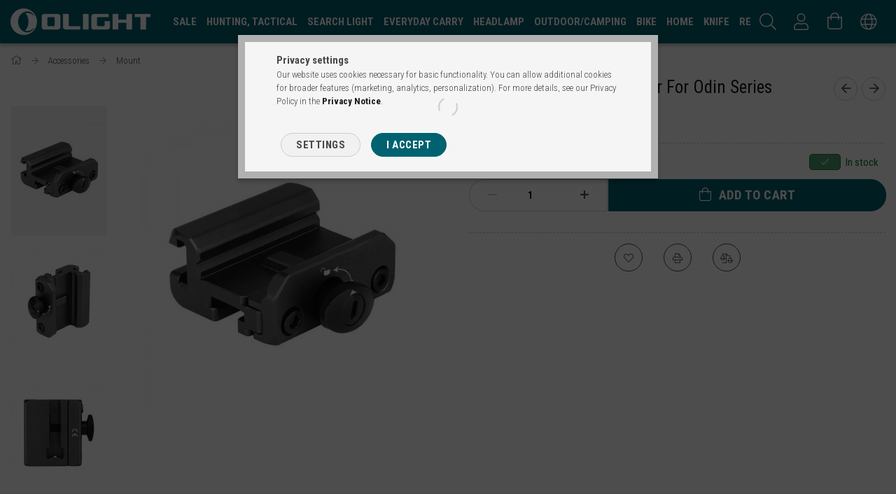

--- FILE ---
content_type: text/html; charset=UTF-8
request_url: https://www.olightlampa.hu/en/Pic-Rail-Adapter-For-Odin-Series
body_size: 20603
content:
<!DOCTYPE html>
<html lang="en">
<head>
    <meta content="width=device-width, initial-scale=1.0" name="viewport" />
    <link rel="preload" href="https://www.olightlampa.hu/!common_design/own/fonts/1700/customicons/custom-icons.woff2" as="font" type="font/woff2" crossorigin>
    <link rel="preload" href="https://www.olightlampa.hu/!common_design/own/fonts/1700/customicons/custom-icons.woff" as="font" type="font/woff" crossorigin>
    <link rel="preload" href="https://www.olightlampa.hu/!common_design/own/fonts/fontawesome-5.8.1/webfonts/fa-light-300.woff2" as="font" type="font/woff2" crossorigin>
    <link rel="preload" href="https://www.olightlampa.hu/!common_design/own/fonts/fontawesome-5.8.1/webfonts/fa-light-300.woff" as="font" type="font/woff" crossorigin>
    <link href="https://fonts.googleapis.com/css?family=Roboto+Condensed:300,400,700&display=block&subset=latin-ext" rel="stylesheet">
    <meta charset="utf-8">
<meta name="description" content="Odin Picatinny Rail Adapter For Odin Series, The pic rail adapter is compatible with Odin, Odin Mini, Odin Turbo, Odin IR, and Odin GL Mini. Please note that th">
<meta name="robots" content="index, follow">
<meta http-equiv="X-UA-Compatible" content="IE=Edge">
<meta property="og:site_name" content="olightlampa.hu" />
<meta property="og:title" content="Odin Picatinny Rail Adapter For Odin Series - olightlampa.hu">
<meta property="og:description" content="Odin Picatinny Rail Adapter For Odin Series, The pic rail adapter is compatible with Odin, Odin Mini, Odin Turbo, Odin IR, and Odin GL Mini. Please note that th">
<meta property="og:type" content="product">
<meta property="og:url" content="https://www.olightlampa.hu/en/Pic-Rail-Adapter-For-Odin-Series">
<meta property="og:image" content="https://www.olightlampa.hu/img/45599/OLIPICRAIL/OLIPICRAIL.jpg">
<meta name="google-site-verification" content="LN4GA6A8mgCWXTafMyadz-ewOT2xqPBNNoN8aUElmq8">
<meta name="theme-color" content="#006271">
<meta name="msapplication-TileColor" content="#006271">
<meta name="mobile-web-app-capable" content="yes">
<meta name="apple-mobile-web-app-capable" content="yes">
<meta name="MobileOptimized" content="320">
<meta name="HandheldFriendly" content="true">

<title>Odin Picatinny Rail Adapter For Odin Series - olightlampa.hu</title>


<script>
var service_type="shop";
var shop_url_main="https://www.olightlampa.hu";
var actual_lang="en";
var money_len="0";
var money_thousend=" ";
var money_dec=".";
var shop_id=45599;
var unas_design_url="https:"+"/"+"/"+"www.olightlampa.hu"+"/"+"!common_design"+"/"+"custom"+"/"+"olightlampa.unas.hu"+"/";
var unas_design_code='0';
var unas_base_design_code='1700';
var unas_design_ver=3;
var unas_design_subver=0;
var unas_shop_url='https://www.olightlampa.hu/en';
var responsive="yes";
var price_nullcut_disable=1;
var config_plus=new Array();
config_plus['product_tooltip']=1;
config_plus['cart_redirect']=1;
config_plus['money_type']='Ft';
config_plus['money_type_display']='Ft';
var lang_text=new Array();

var UNAS = UNAS || {};
UNAS.shop={"base_url":'https://www.olightlampa.hu',"domain":'www.olightlampa.hu',"username":'olightlampa.unas.hu',"id":45599,"lang":'en',"currency_type":'Ft',"currency_code":'HUF',"currency_rate":'1',"currency_length":0,"base_currency_length":0,"canonical_url":'https://www.olightlampa.hu/en/Pic-Rail-Adapter-For-Odin-Series'};
UNAS.design={"code":'0',"page":'artdet'};
UNAS.api_auth="0887771256bc4cb71b2d741df4920125";
UNAS.customer={"email":'',"id":0,"group_id":0,"without_registration":0};
UNAS.shop["category_id"]="468733";
UNAS.shop["sku"]="OLIPICRAIL";
UNAS.shop["product_id"]="675514574";
UNAS.shop["only_private_customer_can_purchase"] = false;
 

UNAS.text = {
    "button_overlay_close": `Close`,
    "popup_window": `Popup window`,
    "list": `list`,
    "updating_in_progress": `Update in progress`,
    "updated": `Updated`,
    "is_opened": `open`,
    "is_closed": `Closed`,
    "deleted": `Deleted`,
    "consent_granted": `consent granted`,
    "consent_rejected": `consent denied`,
    "field_is_incorrect": `Invalid field`,
    "error_title": `Error!`,
    "product_variants": `product variants`,
    "product_added_to_cart": `The product has been added to your cart`,
    "product_added_to_cart_with_qty_problem": `Only [qty_added_to_cart] [qty_unit] of the product was added to the cart`,
    "product_removed_from_cart": `Item removed from cart`,
    "reg_title_name": `Name`,
    "reg_title_company_name": `Company name`,
    "number_of_items_in_cart": `Number of items in cart`,
    "cart_is_empty": `Your cart is empty`,
    "cart_updated": `Cart updated`,
    "mandatory": `Required!`
};


UNAS.text["delete_from_compare"]= `Remove from comparison`;
UNAS.text["comparison"]= `Compare`;

UNAS.text["delete_from_favourites"]= `Remove from favorites`;
UNAS.text["add_to_favourites"]= `Add to Favorites`;








window.lazySizesConfig=window.lazySizesConfig || {};
window.lazySizesConfig.loadMode=1;
window.lazySizesConfig.loadHidden=false;

window.dataLayer = window.dataLayer || [];
function gtag(){dataLayer.push(arguments)};
gtag('js', new Date());
</script>

<script src="https://www.olightlampa.hu/!common_packages/jquery/jquery-3.2.1.js?mod_time=1690980617"></script>
<script src="https://www.olightlampa.hu/!common_packages/jquery/plugins/migrate/migrate.js?mod_time=1690980618"></script>
<script src="https://www.olightlampa.hu/!common_packages/jquery/plugins/autocomplete/autocomplete.js?mod_time=1751445028"></script>
<script src="https://www.olightlampa.hu/!common_packages/jquery/plugins/cookie/cookie.js?mod_time=1690980618"></script>
<script src="https://www.olightlampa.hu/!common_packages/jquery/plugins/tools/tools-1.2.7.js?mod_time=1690980618"></script>
<script src="https://www.olightlampa.hu/!common_packages/jquery/plugins/lazysizes/lazysizes.min.js?mod_time=1690980618"></script>
<script src="https://www.olightlampa.hu/!common_packages/jquery/own/shop_common/exploded/common.js?mod_time=1769410770"></script>
<script src="https://www.olightlampa.hu/!common_packages/jquery/own/shop_common/exploded/common_overlay.js?mod_time=1759904162"></script>
<script src="https://www.olightlampa.hu/!common_packages/jquery/own/shop_common/exploded/common_shop_popup.js?mod_time=1759904162"></script>
<script src="https://www.olightlampa.hu/!common_packages/jquery/own/shop_common/exploded/common_start_checkout.js?mod_time=1752056245"></script>
<script src="https://www.olightlampa.hu/!common_packages/jquery/own/shop_common/exploded/design_1500.js?mod_time=1725525526"></script>
<script src="https://www.olightlampa.hu/!common_packages/jquery/own/shop_common/exploded/function_change_address_on_order_methods.js?mod_time=1752056245"></script>
<script src="https://www.olightlampa.hu/!common_packages/jquery/own/shop_common/exploded/function_check_password.js?mod_time=1751445028"></script>
<script src="https://www.olightlampa.hu/!common_packages/jquery/own/shop_common/exploded/function_check_zip.js?mod_time=1767692286"></script>
<script src="https://www.olightlampa.hu/!common_packages/jquery/own/shop_common/exploded/function_compare.js?mod_time=1751445028"></script>
<script src="https://www.olightlampa.hu/!common_packages/jquery/own/shop_common/exploded/function_customer_addresses.js?mod_time=1769410770"></script>
<script src="https://www.olightlampa.hu/!common_packages/jquery/own/shop_common/exploded/function_delivery_point_select.js?mod_time=1751445028"></script>
<script src="https://www.olightlampa.hu/!common_packages/jquery/own/shop_common/exploded/function_favourites.js?mod_time=1725525526"></script>
<script src="https://www.olightlampa.hu/!common_packages/jquery/own/shop_common/exploded/function_infinite_scroll.js?mod_time=1759904162"></script>
<script src="https://www.olightlampa.hu/!common_packages/jquery/own/shop_common/exploded/function_language_and_currency_change.js?mod_time=1751445028"></script>
<script src="https://www.olightlampa.hu/!common_packages/jquery/own/shop_common/exploded/function_param_filter.js?mod_time=1764233415"></script>
<script src="https://www.olightlampa.hu/!common_packages/jquery/own/shop_common/exploded/function_postsale.js?mod_time=1751445028"></script>
<script src="https://www.olightlampa.hu/!common_packages/jquery/own/shop_common/exploded/function_product_print.js?mod_time=1725525526"></script>
<script src="https://www.olightlampa.hu/!common_packages/jquery/own/shop_common/exploded/function_product_subscription.js?mod_time=1751445028"></script>
<script src="https://www.olightlampa.hu/!common_packages/jquery/own/shop_common/exploded/function_recommend.js?mod_time=1751445028"></script>
<script src="https://www.olightlampa.hu/!common_packages/jquery/own/shop_common/exploded/function_saved_cards.js?mod_time=1751445028"></script>
<script src="https://www.olightlampa.hu/!common_packages/jquery/own/shop_common/exploded/function_saved_filter_delete.js?mod_time=1751445028"></script>
<script src="https://www.olightlampa.hu/!common_packages/jquery/own/shop_common/exploded/function_search_smart_placeholder.js?mod_time=1751445028"></script>
<script src="https://www.olightlampa.hu/!common_packages/jquery/own/shop_common/exploded/function_vote.js?mod_time=1725525526"></script>
<script src="https://www.olightlampa.hu/!common_packages/jquery/own/shop_common/exploded/page_cart.js?mod_time=1767791927"></script>
<script src="https://www.olightlampa.hu/!common_packages/jquery/own/shop_common/exploded/page_customer_addresses.js?mod_time=1768291153"></script>
<script src="https://www.olightlampa.hu/!common_packages/jquery/own/shop_common/exploded/page_order_checkout.js?mod_time=1725525526"></script>
<script src="https://www.olightlampa.hu/!common_packages/jquery/own/shop_common/exploded/page_order_details.js?mod_time=1725525526"></script>
<script src="https://www.olightlampa.hu/!common_packages/jquery/own/shop_common/exploded/page_order_methods.js?mod_time=1760086916"></script>
<script src="https://www.olightlampa.hu/!common_packages/jquery/own/shop_common/exploded/page_order_return.js?mod_time=1725525526"></script>
<script src="https://www.olightlampa.hu/!common_packages/jquery/own/shop_common/exploded/page_order_send.js?mod_time=1725525526"></script>
<script src="https://www.olightlampa.hu/!common_packages/jquery/own/shop_common/exploded/page_order_subscriptions.js?mod_time=1751445028"></script>
<script src="https://www.olightlampa.hu/!common_packages/jquery/own/shop_common/exploded/page_order_verification.js?mod_time=1752056245"></script>
<script src="https://www.olightlampa.hu/!common_packages/jquery/own/shop_common/exploded/page_product_details.js?mod_time=1751445028"></script>
<script src="https://www.olightlampa.hu/!common_packages/jquery/own/shop_common/exploded/page_product_list.js?mod_time=1725525526"></script>
<script src="https://www.olightlampa.hu/!common_packages/jquery/own/shop_common/exploded/page_product_reviews.js?mod_time=1751445028"></script>
<script src="https://www.olightlampa.hu/!common_packages/jquery/own/shop_common/exploded/page_reg.js?mod_time=1759904162"></script>
<script src="https://www.olightlampa.hu/!common_packages/jquery/plugins/hoverintent/hoverintent.js?mod_time=1690980618"></script>
<script src="https://www.olightlampa.hu/!common_packages/jquery/own/shop_tooltip/shop_tooltip.js?mod_time=1759904162"></script>
<script src="https://www.olightlampa.hu/!common_packages/jquery/plugins/responsive_menu/responsive_menu-unas.js?mod_time=1690980618"></script>
<script src="https://www.olightlampa.hu/!common_packages/jquery/plugins/slick/slick.min.js?mod_time=1690980618"></script>
<script src="https://www.olightlampa.hu/!common_design/base/001700/main.js?mod_time=1751445029"></script>
<script src="https://www.olightlampa.hu/!common_packages/jquery/plugins/photoswipe/photoswipe.min.js?mod_time=1690980618"></script>
<script src="https://www.olightlampa.hu/!common_packages/jquery/plugins/photoswipe/photoswipe-ui-default.min.js?mod_time=1690980618"></script>

<link href="https://www.olightlampa.hu/temp/shop_45599_5df35ea6d3c41764e32f0dbdbdce991a.css?mod_time=1769349961" rel="stylesheet" type="text/css">

<link href="https://www.olightlampa.hu/en/Pic-Rail-Adapter-For-Odin-Series" rel="canonical">
<link href="https://www.olightlampa.hu/shop_ordered/45599/design_pic/favicon.ico" rel="shortcut icon">
<script>
        var google_consent=1;
    
        gtag('consent', 'default', {
           'ad_storage': 'denied',
           'ad_user_data': 'denied',
           'ad_personalization': 'denied',
           'analytics_storage': 'denied',
           'functionality_storage': 'denied',
           'personalization_storage': 'denied',
           'security_storage': 'granted'
        });

    
        gtag('consent', 'update', {
           'ad_storage': 'denied',
           'ad_user_data': 'denied',
           'ad_personalization': 'denied',
           'analytics_storage': 'denied',
           'functionality_storage': 'denied',
           'personalization_storage': 'denied',
           'security_storage': 'granted'
        });

        </script>
    
    <script>
    var facebook_pixel=1;
    /* <![CDATA[ */
        !function(f,b,e,v,n,t,s){if(f.fbq)return;n=f.fbq=function(){n.callMethod?
            n.callMethod.apply(n,arguments):n.queue.push(arguments)};if(!f._fbq)f._fbq=n;
            n.push=n;n.loaded=!0;n.version='2.0';n.queue=[];t=b.createElement(e);t.async=!0;
            t.src=v;s=b.getElementsByTagName(e)[0];s.parentNode.insertBefore(t,s)}(window,
                document,'script','//connect.facebook.net/en_US/fbevents.js');

        fbq('init', '364050884173700');
                fbq('track', 'PageView', {}, {eventID:'PageView.aXcTL7GvDE2XINamlzNsNwAAHgg'});
        
        fbq('track', 'ViewContent', {
            content_name: 'Odin Picatinny Rail Adapter For Odin Series',
            content_category: 'Accessories > Mount',
            content_ids: ['OLIPICRAIL'],
            contents: [{'id': 'OLIPICRAIL', 'quantity': '1'}],
            content_type: 'product',
            value: 12899.39,
            currency: 'HUF'
        }, {eventID:'ViewContent.aXcTL7GvDE2XINamlzNsNwAAHgg'});

        
        $(document).ready(function() {
            $(document).on("addToCart", function(event, product_array){
                facebook_event('AddToCart',{
					content_name: product_array.name,
					content_category: product_array.category,
					content_ids: [product_array.sku],
					contents: [{'id': product_array.sku, 'quantity': product_array.qty}],
					content_type: 'product',
					value: product_array.price,
					currency: 'HUF'
				}, {eventID:'AddToCart.' + product_array.event_id});
            });

            $(document).on("addToFavourites", function(event, product_array){
                facebook_event('AddToWishlist', {
                    content_ids: [product_array.sku],
                    content_type: 'product'
                }, {eventID:'AddToFavourites.' + product_array.event_id});
            });
        });

    /* ]]> */
    </script>

    
    
</head>

<body class='design_ver3' id="ud_shop_artdet">
    <div id="fb-root"></div>
    <script>
        window.fbAsyncInit = function() {
            FB.init({
                xfbml            : true,
                version          : 'v22.0'
            });
        };
    </script>
    <script async defer crossorigin="anonymous" src="https://connect.facebook.net/en_US/sdk.js"></script>
    <div id="image_to_cart" style="display:none; position:absolute; z-index:100000;"></div>
<div class="overlay_common overlay_warning" id="overlay_cart_add"></div>
<script>$(document).ready(function(){ overlay_init("cart_add",{"onBeforeLoad":false}); });</script>
<div id="overlay_login_outer"></div>	
	<script>
	$(document).ready(function(){
	    var login_redir_init="";

		$("#overlay_login_outer").overlay({
			onBeforeLoad: function() {
                var login_redir_temp=login_redir_init;
                if (login_redir_act!="") {
                    login_redir_temp=login_redir_act;
                    login_redir_act="";
                }

									$.ajax({
						type: "GET",
						async: true,
						url: "https://www.olightlampa.hu/shop_ajax/ajax_popup_login.php",
						data: {
							shop_id:"45599",
							lang_master:"en",
                            login_redir:login_redir_temp,
							explicit:"ok",
							get_ajax:"1"
						},
						success: function(data){
							$("#overlay_login_outer").html(data);
							if (unas_design_ver >= 5) $("#overlay_login_outer").modal('show');
							$('#overlay_login1 input[name=shop_pass_login]').keypress(function(e) {
								var code = e.keyCode ? e.keyCode : e.which;
								if(code.toString() == 13) {		
									document.form_login_overlay.submit();		
								}	
							});	
						}
					});
								},
			top: 50,
			mask: {
	color: "#000000",
	loadSpeed: 200,
	maskId: "exposeMaskOverlay",
	opacity: 0.7
},
			closeOnClick: (config_plus['overlay_close_on_click_forced'] === 1),
			onClose: function(event, overlayIndex) {
				$("#login_redir").val("");
			},
			load: false
		});
		
			});
	function overlay_login() {
		$(document).ready(function(){
			$("#overlay_login_outer").overlay().load();
		});
	}
	function overlay_login_remind() {
        if (unas_design_ver >= 5) {
            $("#overlay_remind").overlay().load();
        } else {
            $(document).ready(function () {
                $("#overlay_login_outer").overlay().close();
                setTimeout('$("#overlay_remind").overlay().load();', 250);
            });
        }
	}

    var login_redir_act="";
    function overlay_login_redir(redir) {
        login_redir_act=redir;
        $("#overlay_login_outer").overlay().load();
    }
	</script>  
	<div class="overlay_common overlay_info" id="overlay_remind"></div>
<script>$(document).ready(function(){ overlay_init("remind",[]); });</script>

	<script>
    	function overlay_login_error_remind() {
		$(document).ready(function(){
			load_login=0;
			$("#overlay_error").overlay().close();
			setTimeout('$("#overlay_remind").overlay().load();', 250);	
		});
	}
	</script>  
	<div class="overlay_common overlay_info" id="overlay_newsletter"></div>
<script>$(document).ready(function(){ overlay_init("newsletter",[]); });</script>

<script>
function overlay_newsletter() {
    $(document).ready(function(){
        $("#overlay_newsletter").overlay().load();
    });
}
</script>
<div class="overlay_common overlay_error" id="overlay_script"></div>
<script>$(document).ready(function(){ overlay_init("script",[]); });</script>
    <script>
    $(document).ready(function() {
        $.ajax({
            type: "GET",
            url: "https://www.olightlampa.hu/shop_ajax/ajax_stat.php",
            data: {master_shop_id:"45599",get_ajax:"1"}
        });
    });
    </script>
    

<div id="container" class="page_shop_artdet_OLIPICRAIL page-nobox"> 
	

    <header class="header js-header">
        <div class="header-container container usn">
            <div class="header-inner d-flex no-gutters align-items-center justify-content-between">
                



<div class="js-element header_logo_img-container line-height-1 col-auto pr-3 flex-shrink-1 header-logo" data-element-name="header_logo">
    
        
        <a href="https://www.olightlampa.hu/en/">
        <picture>
            
            <source media="(max-width: 479.8px)" srcset="https://www.olightlampa.hu/!common_design/custom/olightlampa.unas.hu/element/layout_hu_header_logo-200x50_1_small.png?time=1625752579, https://www.olightlampa.hu/!common_design/custom/olightlampa.unas.hu/element/layout_hu_header_logo-200x50_1_small_retina.png?time=1625752579 2x">
            
            
            <source media="(max-width: 767.8px)" srcset="https://www.olightlampa.hu/!common_design/custom/olightlampa.unas.hu/element/layout_hu_header_logo-200x50_1_medium.png?time=1625752579, https://www.olightlampa.hu/!common_design/custom/olightlampa.unas.hu/element/layout_hu_header_logo-200x50_1_medium_retina.png?time=1625752579 2x">
            
            
            <source media="(max-width: 1023.8px)" srcset="https://www.olightlampa.hu/!common_design/custom/olightlampa.unas.hu/element/layout_hu_header_logo-200x50_1_large.png?time=1625752579, https://www.olightlampa.hu/!common_design/custom/olightlampa.unas.hu/element/layout_hu_header_logo-200x50_1_large_retina.png?time=1625752579 2x">
            
            <img fetchpriority="high" width="200" height="50"
                 class="header_logo" src="https://www.olightlampa.hu/!common_design/custom/olightlampa.unas.hu/element/layout_hu_header_logo-200x50_1_default.png?time=1625752579"
                 
                 rcset="https://www.olightlampa.hu/!common_design/custom/olightlampa.unas.hu/element/layout_hu_header_logo-200x50_1_default_retina.png?time=1625752579 2x"
                 
                 
                 alt="olightlampa.hu"
            >
        </picture></a>
        
        
    
</div>

                <div class="col header-menus px-4 align-self-stretch d-none d-xl-block">
                    <div class="main-menu h-100 text-center">
                        <ul class="main-menu__list d-xl-inline-flex align-items-center h-100">
                            




    <li class='cat-box__item cat-box__item-level-0 is-spec-item js-cat-menu-akcio  cat-dropdown--narrow'>
        <a class='cat-box__name' href='https://www.olightlampa.hu/en/shop_artspec.php?artspec=1'
            >
           <div class="cat-box__name-text line-clamp--3-12">Sale</div>
        </a>
    
    </li>

    <li class='cat-box__item cat-box__item-level-0 js-cat-menu-449455  cat-dropdown--narrow'>
        <a class='cat-box__name' href='https://www.olightlampa.hu/en/hunting-lights-tactical'
            >
           <div class="cat-box__name-text line-clamp--3-12">Hunting, tactical</div>
        </a>
    
    </li>

    <li class='cat-box__item cat-box__item-level-0 js-cat-menu-196168  cat-dropdown--narrow'>
        <a class='cat-box__name' href='https://www.olightlampa.hu/en/search-light'
            >
           <div class="cat-box__name-text line-clamp--3-12">Search light</div>
        </a>
    
    </li>

    <li class='cat-box__item cat-box__item-level-0 js-cat-menu-418174  cat-dropdown--narrow'>
        <a class='cat-box__name' href='https://www.olightlampa.hu/en/everyday-carry'
            >
           <div class="cat-box__name-text line-clamp--3-12">Everyday carry</div>
        </a>
    
    </li>

    <li class='cat-box__item cat-box__item-level-0 js-cat-menu-395735  cat-dropdown--narrow'>
        <a class='cat-box__name' href='https://www.olightlampa.hu/en/headlamp'
            >
           <div class="cat-box__name-text line-clamp--3-12">Headlamp</div>
        </a>
    
    </li>

    <li class='cat-box__item cat-box__item-level-0 js-cat-menu-436397  cat-dropdown--narrow'>
        <a class='cat-box__name' href='https://www.olightlampa.hu/en/camping-light'
            >
           <div class="cat-box__name-text line-clamp--3-12">Outdoor/camping</div>
        </a>
    
    </li>

    <li class='cat-box__item cat-box__item-level-0 js-cat-menu-496296  cat-dropdown--narrow'>
        <a class='cat-box__name' href='https://www.olightlampa.hu/en/bike-light'
            >
           <div class="cat-box__name-text line-clamp--3-12">Bike</div>
        </a>
    
    </li>

    <li class='cat-box__item cat-box__item-level-0 js-cat-menu-670603  cat-dropdown--narrow'>
        <a class='cat-box__name' href='https://www.olightlampa.hu/en/home'
            >
           <div class="cat-box__name-text line-clamp--3-12">Home</div>
        </a>
    
    </li>

    <li class='cat-box__item cat-box__item-level-0 js-cat-menu-142152  cat-dropdown--narrow'>
        <a class='cat-box__name' href='https://www.olightlampa.hu/en/knife'
            >
           <div class="cat-box__name-text line-clamp--3-12">Knife</div>
        </a>
    
    </li>

    <li class='cat-box__item cat-box__item-level-0 js-cat-menu-579963  cat-dropdown--narrow'>
        <a class='cat-box__name' href='https://www.olightlampa.hu/en/red-dot'
            >
           <div class="cat-box__name-text line-clamp--3-12">Red Dot</div>
        </a>
    
    </li>

    <li class='cat-box__item cat-box__item-level-0 has-item js-cat-menu-628728  cat-dropdown--narrow'>
        <a class='cat-box__name' href='https://www.olightlampa.hu/en/accessories'
            >
           <div class="cat-box__name-text line-clamp--3-12">Accessories</div>
        </a>
    

        <div class="cat-box__level-0 drop-shadow-b no-gutters ">
            

            
                <div class="col cat-box__inner-levels h-100 d-flex flex-column position-relative">
                    
<div class="cat-box__level-1 mb-4">
    <a class="cat-box__level-1-name d-block line-height-12 js-cat-menu-280955" href="https://www.olightlampa.hu/en/battery-charger">
        Battery, Charger

        
    </a>
    
</div>

<div class="cat-box__level-1 mb-4">
    <a class="cat-box__level-1-name d-block line-height-12 js-cat-menu-765778" href="https://www.olightlampa.hu/en/filter-diffuser">
        Filter, Diffuser

        
    </a>
    
</div>

<div class="cat-box__level-1 mb-4">
    <a class="cat-box__level-1-name d-block line-height-12 js-cat-menu-174142" href="https://www.olightlampa.hu/en/remote-switch">
        Remote Switch

        
    </a>
    
</div>

<div class="cat-box__level-1 mb-4">
    <a class="cat-box__level-1-name d-block line-height-12 js-cat-menu-468733" href="https://www.olightlampa.hu/en/mount">
        Mount

        
    </a>
    
</div>

<div class="cat-box__level-1 mb-4">
    <a class="cat-box__level-1-name d-block line-height-12 js-cat-menu-931426" href="https://www.olightlampa.hu/en/bike-mount">
        Bike Mount

        
    </a>
    
</div>

<div class="cat-box__level-1 mb-4">
    <a class="cat-box__level-1-name d-block line-height-12 js-cat-menu-354383" href="https://www.olightlampa.hu/en/pen-refill">
        Pen, Refill

        
    </a>
    
</div>

                </div>

                
            
        </div>

    
    </li>


                            
                        </ul>
                    </div>
                </div>
                <div class="col-auto header-buttons align-self-stretch d-flex no-gutters justify-content-end align-items-center ml-auto">
                    <div class="cat-box js-dropdown-container d-flex align-items-center align-self-stretch">
                        <button class="cat-box__btn cat-box__btn--mobile header-btn js-dropdown--btn dropdown--btn d-xl-none">
                            <span class="cat-box__btn-icon header-icon"><span></span><span></span><span></span><span></span></span>
                        </button>
                        <div class="cat-box__dropdown dropdown--content js-dropdown--content">
                            <div class="cat-box--mobile h-100">
                                <div id="responsive_cat_menu"><div id="responsive_cat_menu_content"><script>var responsive_menu='$(\'#responsive_cat_menu ul\').responsive_menu({ajax_type: "GET",ajax_param_str: "cat_key|aktcat",ajax_url: "https://www.olightlampa.hu/shop_ajax/ajax_box_cat.php",ajax_data: "master_shop_id=45599&lang_master=en&get_ajax=1&type=responsive_call&box_var_name=shop_cat&box_var_already=no&box_var_responsive=yes&box_var_scroll_top=no&box_var_section=content&box_var_highlight=yes&box_var_type=normal&box_var_multilevel_id=responsive_cat_menu",menu_id: "responsive_cat_menu",scroll_top: "no"});'; </script><div class="responsive_menu"><div class="responsive_menu_nav"><div class="responsive_menu_navtop"><div class="responsive_menu_back "></div><div class="responsive_menu_title ">&nbsp;</div><div class="responsive_menu_close "></div></div><div class="responsive_menu_navbottom"></div></div><div class="responsive_menu_content"><ul style="display:none;"><li><a href="https://www.olightlampa.hu/en/shop_artspec.php?artspec=1" class="text_small">Sale</a></li><li><span class="ajax_param">449455|468733</span><a href="https://www.olightlampa.hu/en/hunting-lights-tactical" class="text_small resp_clickable" onclick="return false;">Hunting, tactical</a></li><li><span class="ajax_param">196168|468733</span><a href="https://www.olightlampa.hu/en/search-light" class="text_small resp_clickable" onclick="return false;">Search light</a></li><li><span class="ajax_param">418174|468733</span><a href="https://www.olightlampa.hu/en/everyday-carry" class="text_small resp_clickable" onclick="return false;">Everyday carry</a></li><li><span class="ajax_param">395735|468733</span><a href="https://www.olightlampa.hu/en/headlamp" class="text_small resp_clickable" onclick="return false;">Headlamp</a></li><li><span class="ajax_param">436397|468733</span><a href="https://www.olightlampa.hu/en/camping-light" class="text_small resp_clickable" onclick="return false;">Outdoor/camping</a></li><li><span class="ajax_param">496296|468733</span><a href="https://www.olightlampa.hu/en/bike-light" class="text_small resp_clickable" onclick="return false;">Bike</a></li><li><span class="ajax_param">670603|468733</span><a href="https://www.olightlampa.hu/en/home" class="text_small resp_clickable" onclick="return false;">Home</a></li><li><span class="ajax_param">142152|468733</span><a href="https://www.olightlampa.hu/en/knife" class="text_small resp_clickable" onclick="return false;">Knife</a></li><li><span class="ajax_param">579963|468733</span><a href="https://www.olightlampa.hu/en/red-dot" class="text_small resp_clickable" onclick="return false;">Red Dot</a></li><li class="active_menu"><div class="next_level_arrow"></div><span class="ajax_param">628728|468733</span><a href="https://www.olightlampa.hu/en/accessories" class="text_small has_child resp_clickable" onclick="return false;">Accessories</a></li></ul></div></div></div></div>
                            </div>
                        </div>
                    </div>
                    <div class="search js-dropdown-container d-flex align-items-center align-self-stretch browser-is-chrome">
    <button class="search__btn header-btn js-dropdown--btn dropdown--btn" aria-label="Search">
        <span class="search__icon icon--search header-icon"></span>
    </button>
    <div class="search__content-wrap js-dropdown--content dropdown--content">
        <div id="box_search_content" class="position-relative">
            <form name="form_include_search" id="form_include_search" action="https://www.olightlampa.hu/en/shop_search.php" method="get">
                <input data-stay-visible-breakpoint="10000" name="search" id="box_search_input" value=""
                       type="text" pattern=".{3,100}" maxlength="100" class="text_small ac_input js-search-input"
                       title="Please enter a longer search term." placeholder="Search"
                       autocomplete="off" required
                >
                <div class="search__search-btn-outer">
                    <button class="search__search-btn btn--text text-center icon--arrow-right" type="submit" title="Search"></button>
                </div>
                <div class="search__loading">
                    <div class="loading-spinner--small"></div>
                </div>
            </form>
            <div class="ac_results"></div>
        </div>
    </div>
</div>
<script>
    $(document).ready(function(){
        $(document).on('smartSearchInputLoseFocus', function(){
            if ($('.js-search-smart-autocomplete').length>0) {
                setTimeout(function () {
                    let height = $(window).height() - ($('.js-search-smart-autocomplete').offset().top - $(window).scrollTop()) - 20;
                    $('.search-smart-autocomplete').css('max-height', height + 'px');
                }, 300);
            }
        });
    });
</script>


                    


    
        <div class="profile js-dropdown-container d-flex align-items-center align-self-stretch">
            <button class="profile__btn header-btn js-profile-btn js-dropdown--btn dropdown--btn" aria-label="Profile" id="profile__btn">
                <span class="profile__btn-icon header-icon icon--head"></span>
            </button>
            

            
                <div class="profile__dropdown dropdown--content dropdown--content-r js-dropdown--content">
                    

                    

                        <form name="form_login" action="https://www.olightlampa.hu/en/shop_logincheck.php" method="post"><input name="file_back" type="hidden" value="/en/Pic-Rail-Adapter-For-Odin-Series"><input type="hidden" name="login_redir" value="" id="login_redir">
                        <div class="login-box__form-inner border-bottom py-3 px-4">
                             <input name="shop_user_login" id="shop_user_login" type="text" maxlength="100" class="mb-3" placeholder="Email" autocapitalize="off">
                             <input name="shop_pass_login" id="shop_pass_login" type="password" maxlength="100" class="mb-3" placeholder="Password" autocapitalize="off">

                            <div class="login-box__login-buttons d-flex mb-3">
                                

                                
                                <button class="flex-grow-1 btn btn--primary" type="submit">Sign in</button>
                            </div>
                        </div>
                        </form>

                        <div class="login-box__other-buttons pt-4 px-4">
                            
                            <div class="btn-wrap">
                                <button type="button" class="login-box__remind-btn btn--link" onclick="overlay_login_remind()">I forgot my password</button>
                            </div>
                            
                            <div class="btn-wrap">
                                <a class="login-box__reg-btn btn btn--link" href="https://www.olightlampa.hu/en/shop_reg.php?no_reg=0">Sign Up</a>
                            </div>
                        </div>
                    
				</div>
            
        </div>
    

                    


    <div id='box_cart_content' class='cart d-flex align-items-center align-self-stretch js-dropdown-container'>



<button class="cart-box__btn header-btn js-dropdown--btn dropdown--btn" aria-label="View cart">
    <span class="cart-box__btn-icon header-icon icon--cart">
        
    </span>
</button>
<div class='dropdown--content dropdown--content-r js-dropdown--content cart-box__dropdown'>

    

    
        <div class="cart-box__empty">
            
                <span class="cart-box__empty-text">Your cart is empty.</span>
            

            

            <a class="cart-box__jump-to-products-btn btn--link color--primary" href="https://www.olightlampa.hu/en/sct/0/">Click here to purchase!</a>

            
        </div>
    
</div>





</div>


                    <div class="lang-and-cur js-lang-and-cur js-dropdown-container align-items-center align-self-stretch">
                        <button class="lang-and-cur__btn header-btn js-dropdown--btn dropdown--btn">
                            <span class="lang-and-cur__btn-icon icon--globe header-icon"></span>
                        </button>
                        <div class="lang-and-cur__dropdown dropdown--content dropdown--content-r js-dropdown--content text-center">
                            <div class="lang">
                                <div class="lang__content py-3">
<div class='lang__content-inner box_content' id='box_lang_content' >
    
        <div class='lang__flag-list fs-0'>
            
                <a id="box_lang_hu" data-lang="hu" href="#" data-uri="/Pic-Rail-Adapter-For-Odin-Series" onclick="location.href='https://www.olightlampa.hu'+$(this).data('uri')" class="text_small" title="Magyar" rel="nofollow"><img src="https://www.olightlampa.hu/!common_design/own/image/icon/flag/30x22/hu.gif" alt="Magyar" title="Magyar"  width="30"  height="22"  class="box_lang_flag" /></a>
            
                <a id="box_lang_en" data-lang="en" href="#" data-uri="/en/Pic-Rail-Adapter-For-Odin-Series" onclick="location.href='https://www.olightlampa.hu'+$(this).data('uri')" class="text_small box_lang_a_select" title="English" rel="nofollow"><img src="https://www.olightlampa.hu/!common_design/own/image/icon/flag/30x22/en.gif" alt="English" title="English"  width="30"  height="22"  class="box_lang_flag_select" /></a>
            
        </div>
    
</div>
</div>
                            </div>
                            <div class="currency">
                                <div class="currency__content pt-3">

    <form action="https://www.olightlampa.hu/en/shop_moneychange.php" name="form_moneychange" method="post"><input name="file_back" type="hidden" value="/en/Pic-Rail-Adapter-For-Odin-Series">

    <div class="form-group fs-0">
        <input class="currency__radio" id="-1" type="radio" name="session_money_select" value="-1"  checked>
        <label class="currency__label" for="-1">Ft (HUF)</label>

        
            <input class="currency__radio" id="0" onclick="document.form_moneychange.submit();" type="radio" name="session_money_select" value="0" >
            <label class="currency__label" for="0">EUR - €</label>
        
    </div>

    </form>

</div>
                            </div>
                        </div>
                    </div>
                </div>
            </div>
        </div>
    </header>

    <main class="content container py-3 py-sm-4 js-content">
        <div class='main__breadcrumb'><div id='breadcrumb'><div class="breadcrumb">
    <span class="breadcrumb__item breadcrumb__home is-clickable ">
        
        <a href="https://www.olightlampa.hu/en/sct/0/" class="breadcrumb-link breadcrumb-home-link" title="Main Category">
        
            <span class='breadcrumb__text'>Main Category</span>
        
        </a>
        
    </span>
    
        <span class="breadcrumb__item">
            
            <a href="https://www.olightlampa.hu/en/accessories" class="breadcrumb-link">
                <span class="breadcrumb__text">Accessories</span>
            </a>
            

            

            <script>
                    $("document").ready(function(){
                        $(".js-cat-menu-628728").addClass("is-selected");
                    });
                </script>
        </span>
    
        <span class="breadcrumb__item">
            
            <a href="https://www.olightlampa.hu/en/mount" class="breadcrumb-link">
                <span class="breadcrumb__text">Mount</span>
            </a>
            

            

            <script>
                    $("document").ready(function(){
                        $(".js-cat-menu-468733").addClass("is-selected");
                    });
                </script>
        </span>
    
</div></div></div>
        <div class='main__title'></div>
        <div class='main__content'><div id='page_content_outer'>



























<script>
    

    
    var $activeProductImg = '.js-slick--alts .slick-slide img';
    var $productImgContainer = '.js-slick--alts';
    var $slickContainerThumbs = '.js-slick--thumbs';
    var $clickElementToInitPs = '.slick-slide';
    

    var initPhotoSwipeFromDOM = function() {
        var $pswp = $('.pswp')[0];
        var $psDatas = $('.photoSwipeDatas');

        $psDatas.each( function() {
            var $pics     = $(this),
                    getItems = function() {
                        var items = [];
                        $pics.find('a').each(function() {
                            var $href   = $(this).attr('href'),
                                    $size   = $(this).data('size').split('x'),
                                    $width  = $size[0],
                                    $height = $size[1];

                            var item = {
                                src : $href,
                                w   : $width,
                                h   : $height
                            }

                            items.push(item);
                        });
                        return items;
                    }

            var items = getItems();

            $($productImgContainer).on('click', $clickElementToInitPs, function(event) {
                event.preventDefault();

                var $index = $(this).index();
                var options = {
                    index: $index,
                    history: false,
                    bgOpacity: 1,
                    shareEl: false,
                    showHideOpacity: false,
                    getThumbBoundsFn: function(index) {
                        var thumbnail = document.querySelectorAll($activeProductImg)[index];
                        var pageYScroll = window.pageYOffset || document.documentElement.scrollTop;
                        var zoomedImgHeight = items[index].h;
                        var zoomedImgWidth = items[index].w;
                        var zoomedImgRatio = zoomedImgHeight / zoomedImgWidth;
                        var rect = thumbnail.getBoundingClientRect();
                        var zoomableImgHeight = rect.height;
                        var zoomableImgWidth = rect.width;
                        var zoomableImgRatio = (zoomableImgHeight / zoomableImgWidth);
                        var offsetY = 0;
                        var offsetX = 0;
                        var returnWidth = zoomableImgWidth;

                        if (zoomedImgRatio < 1) { /* a nagyított kép fekvő */
                            if (zoomedImgWidth < zoomableImgWidth) { /*A nagyított kép keskenyebb */
                                offsetX = (zoomableImgWidth - zoomedImgWidth) / 2;
                                offsetY = (Math.abs(zoomableImgHeight - zoomedImgHeight)) / 2;
                                returnWidth = zoomedImgWidth;
                            } else { /*A nagyított kép szélesebb */
                                offsetY = (zoomableImgHeight - (zoomableImgWidth * zoomedImgRatio)) / 2;
                            }

                        } else if (zoomedImgRatio > 1) { /* a nagyított kép álló */
                            if (zoomedImgHeight < zoomableImgHeight ) { /*A nagyított kép alacsonyabb */
                                offsetX = (zoomableImgWidth - zoomedImgWidth) / 2;
                                offsetY = (zoomableImgHeight - zoomedImgHeight) / 2;
                                returnWidth = zoomedImgWidth;
                            } else { /*A nagyított kép magasabb */
                                offsetX = (zoomableImgWidth - (zoomableImgHeight / zoomedImgRatio)) / 2;
                                if (zoomedImgRatio > zoomableImgRatio) returnWidth = zoomableImgHeight / zoomedImgRatio;
                            }
                        } else { /*A nagyított kép négyzetes */
                            if (zoomedImgWidth < zoomableImgWidth ) { /*A nagyított kép keskenyebb */
                                offsetX = (zoomableImgWidth - zoomedImgWidth) / 2;
                                offsetY = (Math.abs(zoomableImgHeight - zoomedImgHeight)) / 2;
                                returnWidth = zoomedImgWidth;
                            } else { /*A nagyított kép szélesebb */
                                offsetY = (zoomableImgHeight - zoomableImgWidth) / 2;
                            }
                        }

                        return {x:rect.left + offsetX, y:rect.top + pageYScroll + offsetY, w:returnWidth};
                    },
                    getDoubleTapZoom: function(isMouseClick, item) {
                        if(isMouseClick) {
                            return 1;
                        } else {
                            return item.initialZoomLevel < 0.7 ? 1 : 1.5;
                        }
                    }
                }

                var photoSwipe = new PhotoSwipe($pswp, PhotoSwipeUI_Default, items, options);
                photoSwipe.init();

                
                var psIndex = photoSwipe.getCurrentIndex();

                photoSwipe.listen('initialZoomIn', function() {
                    $($productImgContainer).slick("slickSetOption", "asNavFor", "", false);
                });

                photoSwipe.listen('initialZoomOut', function() {
                    //$(".slick-slide.slick-current", $slickContainerThumbs).removeClass('slick-current');
                    $($productImgContainer).slick("slickSetOption", "asNavFor", $slickContainerThumbs, false);
                });

                photoSwipe.listen('afterChange', function() {
                    psIndex = photoSwipe.getCurrentIndex();

                    $(".slick-slide.slick-current", $slickContainerThumbs).removeClass('slick-current');
                    $(".slick-slide[data-slick-index="+psIndex+"]", $slickContainerThumbs).addClass('slick-current');

                    $($productImgContainer).slick("slickGoTo", psIndex);
                });
                
            });


        });
    };
</script>


<div id='page_artdet_content' class='artdet font-weight-300 artdet--2'>

<script>
<!--
var lang_text_warning=`Attention!`
var lang_text_required_fields_missing=`Please fill in all required fields!`
function formsubmit_artdet() {
   cart_add("OLIPICRAIL","",null,1)
}
$(document).ready(function(){
	select_base_price("OLIPICRAIL",1);
	
	
});
// -->
</script>




<div class='artdet__inner'>

<form name="form_temp_artdet">


<div class="artdet__name-rating d-lg-none text-left mb-lg-4">
    <div class="artdet__name-pagination-wrap d-flex">
        <h1 class='col pl-0 artdet__name line-clamp--3-12'>
            
            Odin Picatinny Rail Adapter For Odin Series

        </h1>
        <div class="col-auto pr-0 d-none d-md-flex artdet__pagination">
			
			<a class='artdet__pagination-btn artdet__pagination-prev btn btn--square btn--alt icon--arrow-left' href="javascript:product_det_prevnext('https://www.olightlampa.hu/en/Pic-Rail-Adapter-For-Odin-Series','?cat=468733&sku=OLIPICRAIL&action=prev_js')" aria-label="prevoius product"></a>

			<a class='artdet__pagination-btn artdet__pagination-next btn btn--square btn--alt icon--arrow-right ml-2' href="javascript:product_det_prevnext('https://www.olightlampa.hu/en/Pic-Rail-Adapter-For-Odin-Series','?cat=468733&sku=OLIPICRAIL&action=next_js')" aria-label="next product"></a>
			
        </div>
    </div>
    <div class="artdet__sku-statuses-wrap mb-3">
        
        <div class="artdet__sku d-inline-block align-middle font-s font-md-m">
            <span class="artdet__sku-text">Item number:</span>
            <span class="artdet__sku-num">OLIPICRAIL</span>
        </div>
        

        
    </div>
    

    
    <div class="social_icons d-inline-flex align-items-center">
        
            
                <div class="social_icon icon_facebook" onclick='window.open("https://www.facebook.com/sharer.php?u=https%3A%2F%2Fwww.olightlampa.hu%2Fen%2FPic-Rail-Adapter-For-Odin-Series")' title="facebook"></div>
            
                <div class="social_icon icon_pinterest" onclick='window.open("http://www.pinterest.com/pin/create/button/?url=https%3A%2F%2Fwww.olightlampa.hu%2Fen%2FPic-Rail-Adapter-For-Odin-Series&media=https%3A%2F%2Fwww.olightlampa.hu%2Fimg%2F45599%2FOLIPICRAIL%2FOLIPICRAIL.jpg&description=Odin+Picatinny+Rail+Adapter+For+Odin+Series")' title="pinterest"></div>
            
        
        
            <div class="fb-like" data-href="https://www.olightlampa.hu/en/Pic-Rail-Adapter-For-Odin-Series" data-width="95" data-layout="button_count" data-action="like" data-size="small" data-share="false" data-lazy="true"></div><style type="text/css">.fb-like.fb_iframe_widget > span { height: 21px !important; }</style>
        
    </div>
    
</div>
<div class="artdet__pic-tab-data-wrap mb-3 mb-lg-5">
<div class="artdet__pic-tab-data clearfix">
<div class='artdet__img-outer col-lg-6 px-0 pr-lg-3 float-left'>
    <div class='artdet__img-inner position-relative'>
        <div class='artdet__img-wrapper mb-3 d-flex flex-wrap flex-sm-nowrap'>
            
            
            <div class="col-12 col-fix-sm-3 artdet__img--thumbs-wrap slick-center slick-arrow--center slick-arrow--small order-2 order-sm-1 mb-3 px-0 pr-sm-2">
                <div class="artdet__img--thumbs js-slick--thumbs clearfix">
                    <div class="artdet__img-wrap--thumb">
                        <div class="artdet__img-wrap--thumb-inner">
                            <div class="artdet__img-wrap--thumb-wrapper img-abs-wrapper">
                                <img class="artdet__img-main--thumb lazyload img-abs" src="https://www.olightlampa.hu/en/main_pic/space.gif" data-src="https://www.olightlampa.hu/img/45599/OLIPICRAIL/137x183,r/OLIPICRAIL.jpg?time=1691420957"  data-srcset="https://www.olightlampa.hu/img/45599/OLIPICRAIL/274x366,r/OLIPICRAIL.jpg?time=1691420957 2x" alt="Odin Picatinny Rail Adapter For Odin Series" title="Odin Picatinny Rail Adapter For Odin Series" />
                            </div>
                        </div>
                    </div>
                    
                    
                    <div class="artdet__img-wrap--thumb">
                        <div class="artdet__img-wrap--thumb-inner">
                            <div class="artdet__img-wrap--thumb-wrapper img-abs-wrapper">
                                <img class="artdet__img--thumb lazyload img-abs" src="https://www.olightlampa.hu/en/main_pic/space.gif" data-src="https://www.olightlampa.hu/img/45599/OLIPICRAIL_altpic_1/137x183,r/OLIPICRAIL.jpg?time=1691420957"  data-srcset="https://www.olightlampa.hu/img/45599/OLIPICRAIL_altpic_1/274x366,r/OLIPICRAIL.jpg?time=1691420957 2x" alt="Odin Picatinny Rail Adapter For Odin Series" title="Odin Picatinny Rail Adapter For Odin Series" />
                            </div>
                        </div>
                    </div>
                    
                    
                    
                    <div class="artdet__img-wrap--thumb">
                        <div class="artdet__img-wrap--thumb-inner">
                            <div class="artdet__img-wrap--thumb-wrapper img-abs-wrapper">
                                <img class="artdet__img--thumb lazyload img-abs" src="https://www.olightlampa.hu/en/main_pic/space.gif" data-src="https://www.olightlampa.hu/img/45599/OLIPICRAIL_altpic_2/137x183,r/OLIPICRAIL.jpg?time=1691420958"  data-srcset="https://www.olightlampa.hu/img/45599/OLIPICRAIL_altpic_2/274x366,r/OLIPICRAIL.jpg?time=1691420958 2x" alt="Odin Picatinny Rail Adapter For Odin Series" title="Odin Picatinny Rail Adapter For Odin Series" />
                            </div>
                        </div>
                    </div>
                    
                    
                </div>
            </div>
            <div class="col-12 col-sm artdet__img--alts order-1 order-sm-2 mb-3 mb-sm-0 px-0 pl-sm-4">
                <div class="artdet__img-alts-inner js-slick--alts">
                    <div class="artdet__img-alt-wrap-outer">
                        <div class="artdet__img-alt-wrap">
                            <figure class="artdet__img-main-wrap text-center img-abs-wrapper">
                                <img class="artdet__img-main lazyload img-abs" src="https://www.olightlampa.hu/en/main_pic/space.gif" data-src="https://www.olightlampa.hu/img/45599/OLIPICRAIL/496x664,r/OLIPICRAIL.jpg?time=1691420957"  data-srcset="https://www.olightlampa.hu/img/45599/OLIPICRAIL/694x930,r/OLIPICRAIL.jpg?time=1691420957 1.4x" alt="Odin Picatinny Rail Adapter For Odin Series" title="Odin Picatinny Rail Adapter For Odin Series" id="main_image" />
                            </figure>
                        </div>
                    </div>
                    
                    <div class="artdet__img-alt-wrap-outer">
                        <div class="artdet__img-alt-wrap">
                            
                            <figure class="artdet__img-wrap--alt">
                                <img class="artdet__img--alt lazyload" src="https://www.olightlampa.hu/en/main_pic/space.gif" data-src="https://www.olightlampa.hu/img/45599/OLIPICRAIL_altpic_1/496x664,r/OLIPICRAIL.jpg?time=1691420957"  data-srcset="https://www.olightlampa.hu/img/45599/OLIPICRAIL_altpic_1/694x930,r/OLIPICRAIL.jpg?time=1691420957 1.4x" alt="Odin Picatinny Rail Adapter For Odin Series" title="Odin Picatinny Rail Adapter For Odin Series" />
                            </figure>
                            
                        </div>
                    </div>
                    
                    <div class="artdet__img-alt-wrap-outer">
                        <div class="artdet__img-alt-wrap">
                            
                            <figure class="artdet__img-wrap--alt">
                                <img class="artdet__img--alt lazyload" src="https://www.olightlampa.hu/en/main_pic/space.gif" data-src="https://www.olightlampa.hu/img/45599/OLIPICRAIL_altpic_2/496x664,r/OLIPICRAIL.jpg?time=1691420958"  data-srcset="https://www.olightlampa.hu/img/45599/OLIPICRAIL_altpic_2/694x930,r/OLIPICRAIL.jpg?time=1691420958 1.4x" alt="Odin Picatinny Rail Adapter For Odin Series" title="Odin Picatinny Rail Adapter For Odin Series" />
                            </figure>
                            
                        </div>
                    </div>
                    
                </div>
            </div>
            <script>
                $(document).ready(function() {
                    // execute above function
                    $($productImgContainer).on("init", function (event, slick) {
                        initPhotoSwipeFromDOM();
                    });

                    // Main/Product image slider for product page
                    $($productImgContainer).slick({
                        slidesToShow: 1,
                        slidesToScroll: 1,
                        swipe: true,
                        infinite: false,
                        draggable: true,
                        arrows: false,
                        fade:false,
                        speed: 300,
                        touchThreshold: 50,
                        lazyLoad: false,
                        asNavFor: $slickContainerThumbs
                    });
                    // Thumbnail/alternates slider for product page
                    $($slickContainerThumbs).slick({
                        slidesToShow: 3,
                        slidesToScroll: 3,
                        infinite: false,
                        /*centerPadding: '0px',*/
                        asNavFor: $productImgContainer,
                        speed: 500,
                        focusOnSelect: true,
                        lazyLoad: false,
                        mobileFirst: true,
                        swipeToSlide: true,
                        arrows: false,
                        touchThreshold: 50,
                        responsive: [
                            {
                                breakpoint: 575,
                                settings: {
                                    vertical: true,
                                    verticalSwiping: true
                                }
                            },
                            {
                                breakpoint: 1023,
                                settings: {
                                    vertical: true,
                                    verticalSwiping: true,
                                    slidesToShow: 2,
                                    slidesToScroll: 2
                                }
                            },
                            {
                                breakpoint: 1259,
                                settings: {
                                    vertical: true,
                                    verticalSwiping: true,
                                    slidesToShow: 3,
                                    slidesToScroll: 3,
                                    arrows: true
                                }
                            }
                        ]
                    });
                })

            </script>
            

            
            

            <div class="photoSwipeDatas">
                <a href="https://www.olightlampa.hu/img/45599/OLIPICRAIL/OLIPICRAIL.jpg?time=1691420957" data-size="1000x1000"></a>
                
                
                

                
                <a href="https://www.olightlampa.hu/img/45599/OLIPICRAIL_altpic_1/OLIPICRAIL.jpg?time=1691420957" data-size="1000x1000"></a>
                
                
                
                
                

                
                <a href="https://www.olightlampa.hu/img/45599/OLIPICRAIL_altpic_2/OLIPICRAIL.jpg?time=1691420958" data-size="1000x1000"></a>
                
                
                
            </div>
            
        </div>
    </div>
</div>
<div class='artdet__data-outer js-product col-lg-6 px-0 pt-2 pt-sm-4 pt-lg-0 pl-lg-5 float-right'>
<div class="artdet__name-rating d-none d-lg-block text-left border-bottom mb-3">
    <div class="artdet__name-pagination-wrap d-flex">
        <h1 class='col pl-0 artdet__name line-clamp--3-12'>
            
            Odin Picatinny Rail Adapter For Odin Series

        </h1>
        <div class="col-auto pr-0 d-none d-md-flex artdet__pagination">
			
			<a class='artdet__pagination-btn artdet__pagination-prev btn btn--square btn--alt icon--arrow-left' href="javascript:product_det_prevnext('https://www.olightlampa.hu/en/Pic-Rail-Adapter-For-Odin-Series','?cat=468733&sku=OLIPICRAIL&action=prev_js')" aria-label="prevoius product"></a>

			<a class='artdet__pagination-btn artdet__pagination-next btn btn--square btn--alt icon--arrow-right ml-2' href="javascript:product_det_prevnext('https://www.olightlampa.hu/en/Pic-Rail-Adapter-For-Odin-Series','?cat=468733&sku=OLIPICRAIL&action=next_js')" aria-label="next product"></a>
			
        </div>
    </div>
    <div class="artdet__sku-statuses-wrap mb-3">
        
        <div class="artdet__sku d-inline-block align-middle font-s font-md-m">
            <span class="artdet__sku-text">Item number:</span>
            <span class="artdet__sku-num">OLIPICRAIL</span>
        </div>
        

        
    </div>
    

    
    <div class="social_icons d-inline-flex align-items-center">
        
            
                <div class="social_icon icon_facebook" onclick='window.open("https://www.facebook.com/sharer.php?u=https%3A%2F%2Fwww.olightlampa.hu%2Fen%2FPic-Rail-Adapter-For-Odin-Series")' title="facebook"></div>
            
                <div class="social_icon icon_pinterest" onclick='window.open("http://www.pinterest.com/pin/create/button/?url=https%3A%2F%2Fwww.olightlampa.hu%2Fen%2FPic-Rail-Adapter-For-Odin-Series&media=https%3A%2F%2Fwww.olightlampa.hu%2Fimg%2F45599%2FOLIPICRAIL%2FOLIPICRAIL.jpg&description=Odin+Picatinny+Rail+Adapter+For+Odin+Series")' title="pinterest"></div>
            
        
        
            <div class="fb-like" data-href="https://www.olightlampa.hu/en/Pic-Rail-Adapter-For-Odin-Series" data-width="95" data-layout="button_count" data-action="like" data-size="small" data-share="false" data-lazy="true"></div><style type="text/css">.fb-like.fb_iframe_widget > span { height: 21px !important; }</style>
        
    </div>
    
</div>

<div class="artdet__properties-and-price position-relative d-flex flex-wrap align-items-end mb-3">
    

    
    <div class="artdet__stock-wrap col-12 px-0 col-sm-auto ml-sm-auto order-sm-5 text-color--on-stock ">
        <div class="artdet__stock product-status product-status--on-stock mb-0">
            <div class="artdet__stock-icon icon--on-stock"></div>
        </div>
        
                                    <span class="artdet__stock-title d-inline-flex align-items-center">
                                        
                                            In stock&nbsp;
                                        
                                        
                                        
                                    </span>
        

        
    </div>
    

    

    

    

    

    

    
    <div class="artdet__prices d-flex align-items-baseline pl-1">
        
                            <span class="artdet__price-base product-price--base artdet__price-base-discount-prices-disabled">
                                <span id='price_net_brutto_OLIPICRAIL' class='price_net_brutto_OLIPICRAIL'>12 899</span> Ft
                            </span>
        

        
    </div>
    
</div>





















<!-- Plus service BEGIN -->

<!-- Plus service END -->




<div id="artdet__subscribe" class="artdet__subscribe-cart-outer mb-4 mb-lg-5">
    <div class="artdet__subscribe-cart-inner">
        
        
        <div class="artdet__cart">
            <div class="artdet__cart-inner row no-gutters align-items-center justify-content-center">
                <div class="page_qty_input_outer col-5 col-md-4 col-lg-5 col-xl-4 align-self-stretch fs-0 d-flex tooltip tooltip--top">
                    <button type='button' class='artdet__qty-btn qtyminus qtyminus_common qty_disable icon--minus'></button>
                    <div class="artdet__cart-input-wrap flex-grow-1 page_qty_input_wrap d-flex align-items-center justify-content-center">
                        <input name="db" id="db_OLIPICRAIL" type="number" step="1" value="1" class="artdet__cart-input page_qty_input text-center" data-min="1" data-max="999999" data-step="1" onClick="this.select();">

                        
                    </div>
                    <button type='button' class='artdet__qty-btn qtyplus qtyplus_common icon--plus'></button>
                </div>
				<div class='artdet__cart-btn-wrap col-7 col-md-8 col-lg-7 col-xl-8'>
					

					
					<button class="artdet__cart-btn btn--block" type="button" onclick="cart_add('OLIPICRAIL','',null,1); inputsErrorHandling();">Add to Cart</button>
					
				</div>
                
            </div>
        </div>
        
        
        
                       

        

    </div>
</div>





<div id="artdet__functions" class="artdet__function d-flex justify-content-center mx-auto py-4 border-top">
    
    <div class='artdet__function-outer artdet-func-favourites page_artdet_func_favourites_outer_OLIPICRAIL'>
        <a class='artdet__function-btn function-btn page_artdet_func_favourites_OLIPICRAIL tooltip tooltip--top'
           href='javascript:add_to_favourites("","OLIPICRAIL","page_artdet_func_favourites","page_artdet_func_favourites_outer","675514574");' id='page_artdet_func_favourites'>
            <div class="artdet__function-icon function-icon icon--favo"></div>
            <div class="artdet__function-text function-text tooltip-text page_artdet_func_favourites_text_OLIPICRAIL">Add to Favorites</div>
        </a>
    </div>
    

    

    
    <div class='artdet__function-outer artdet-func-print d-none d-lg-block'>
        <a class='artdet__function-btn function-btn tooltip tooltip--top' href='javascript:popup_print_dialog(2,0,"OLIPICRAIL");' id='page_artdet_func_print'>
            <div class="artdet__function-icon function-icon icon--print"></div>
            <div class="artdet__function-text function-text tooltip-text">Print</div>
        </a>
    </div>
    

    
    <div class='artdet__function-outer artdet-func-compare'>
        <a class='artdet__function-btn function-btn page_artdet_func_compare_OLIPICRAIL tooltip tooltip--top'
           href='javascript:popup_compare_dialog("OLIPICRAIL");' id='page_artdet_func_compare'>
            <div class="artdet__function-icon function-icon icon--compare"></div>
            <div class="artdet__function-text function-text tooltip-text">Compare</div>
        </a>
    </div>
    

    
</div>

</div>
    </div>
</div>

<div class="artdet__tab-scroll navbar-outer mb-3">
    <nav class="navbar-wrap" id="artdet__tab-scroll">
        <ul class="navbar navbar-pills usn">
            

            

            

                       

            
            <li class="navbar__pill"><a class="navbar__link" href="#navbar__pane-data"><span class="navbar__icon--data"></span><span class="navbar__text">Data</span></a></li>
            

            

            
            <li class="navbar__pill"><a class="navbar__link" href="#navbar__pane-long-desc"><span class="navbar__icon--detail"></span><span class="navbar__text">Details</span></a></li>
            

            

            

            

            <li class="navbar__pill navbar__pill-to-top"><a class="navbar__link js-scroll-to-top" href="#"><span class="icon--arrow-up"></span></a></li>
        </ul>
    </nav>
</div>

<div class="artdet__navbar-panes">
        <div class="navbar__panes">
            

            

            

            
            
<div id="artdet__credits" class='artdet-credits'>
        
        

        

        

        <script>
            var open_cetelem=false;
            $("#page_artdet_credit_head").click(function() {
                if(!open_cetelem) {
                    $("#page_artdet_credit").slideDown( "100", function() {});
                    open_cetelem = true;
                } else {
                    $("#page_artdet_credit").slideUp( "100", function() {});
                    open_cetelem = false;
                }
            });

            var open_cofidis=false;
            $("#page_artdet_cofidis_credit_head").click(function() {
                if(!open_cofidis) {
                    $("#page_artdet_cofidis_credit").slideDown( "100", function() {});
                    open_cofidis = true;
                } else {
                    $("#page_artdet_cofidis_credit").slideUp( "100", function() {});
                    open_cofidis = false;
                }
            });

            var open_otp_aruhitel=false;
            $("#page_artdet_otp_aruhitel_credit_head").click(function() {
                if(!open_otp_aruhitel) {
                    $("#page_artdet_otp_aruhitel_credit").slideDown( "100", function() {});
                    open_otp_aruhitel = true;
                } else {
                    $("#page_artdet_otparuhitel_credit").slideUp( "100", function() {});
                    open_otp_aruhitel = false;
                }
            });
        </script>
        
    </div>            

            
            <div class="navbar__pane data" id="navbar__pane-data" role="tabpanel" aria-labelledby="pane-data">
                <div class="data__title title--theme-1">Data</div>
                <div class="data__items font-xs font-sm-s row gutters-30">
                    
                    
                    <div class="data__item col-md-6 col-lg-4 col-xl-6 col-xxl-4 data__item-param">
                        <div class="data__item-wrap d-flex flex-wrap h-100 align-items-center">
                            <div class="data__item-title col-6" id="page_artdet_product_param_title_3047602">
                                When do I get it?

                                

                            </div>
                            <div class="data__item-value col-6" id="page_artdet_product_param_value_3047602">Orderable</div>
                        </div>
                    </div>
                    
                    <div class="data__item col-md-6 col-lg-4 col-xl-6 col-xxl-4 data__item-param">
                        <div class="data__item-wrap d-flex flex-wrap h-100 align-items-center">
                            <div class="data__item-title col-6" id="page_artdet_product_param_title_977067">
                                Compatibility

                                

                            </div>
                            <div class="data__item-value col-6" id="page_artdet_product_param_value_977067">Odin, Odin Mini, Odin Turbo, Odin IR and Odin GL Mini</div>
                        </div>
                    </div>
                    
                    <div class="data__item col-md-6 col-lg-4 col-xl-6 col-xxl-4 data__item-param">
                        <div class="data__item-wrap d-flex flex-wrap h-100 align-items-center">
                            <div class="data__item-title col-6" id="page_artdet_product_param_title_976712">
                                Manufacturer

                                

                            </div>
                            <div class="data__item-value col-6" id="page_artdet_product_param_value_976712">Olight</div>
                        </div>
                    </div>
                    
                    <div class="data__item col-md-6 col-lg-4 col-xl-6 col-xxl-4 data__item-param">
                        <div class="data__item-wrap d-flex flex-wrap h-100 align-items-center">
                            <div class="data__item-title col-6" id="page_artdet_product_param_title_976717">
                                Manufacturer&#039;s article number

                                

                            </div>
                            <div class="data__item-value col-6" id="page_artdet_product_param_value_976717">PICRAIL</div>
                        </div>
                    </div>
                    
                    <div class="data__item col-md-6 col-lg-4 col-xl-6 col-xxl-4 data__item-param">
                        <div class="data__item-wrap d-flex flex-wrap h-100 align-items-center">
                            <div class="data__item-title col-6" id="page_artdet_product_param_title_2443488">
                                Warranty

                                

                            </div>
                            <div class="data__item-value col-6" id="page_artdet_product_param_value_2443488">1 év</div>
                        </div>
                    </div>
                    
                    <div class="data__item col-md-6 col-lg-4 col-xl-6 col-xxl-4 data__item-param">
                        <div class="data__item-wrap d-flex flex-wrap h-100 align-items-center">
                            <div class="data__item-title col-6" id="page_artdet_product_param_title_2788078">
                                Color

                                

                            </div>
                            <div class="data__item-value col-6" id="page_artdet_product_param_value_2788078">black</div>
                        </div>
                    </div>
                    
                    <div class="data__item col-md-6 col-lg-4 col-xl-6 col-xxl-4 data__item-param">
                        <div class="data__item-wrap d-flex flex-wrap h-100 align-items-center">
                            <div class="data__item-title col-6" id="page_artdet_product_param_title_3666984">
                                EAN code

                                

                            </div>
                            <div class="data__item-value col-6" id="page_artdet_product_param_value_3666984">6972378121400</div>
                        </div>
                    </div>
                    
                    <div class="data__item col-md-6 col-lg-4 col-xl-6 col-xxl-4 data__item-param">
                        <div class="data__item-wrap d-flex flex-wrap h-100 align-items-center">
                            <div class="data__item-title col-6" id="page_artdet_product_param_title_5579760">
                                LED color

                                

                            </div>
                            <div class="data__item-value col-6" id="page_artdet_product_param_value_5579760">White</div>
                        </div>
                    </div>
                    
                    

                    

                    

                    

                    
                    <div class="data__item col-md-6 col-lg-4 col-xl-6 col-xxl-4 data__item-sku">
                        <div class="data__item-wrap d-flex flex-wrap h-100 align-items-center">
                            <div class="data__item-title col-6">Item number</div>
                            <div class="data__item-value col-6">OLIPICRAIL</div>
                        </div>
                    </div>
                    

                    

                    

                    

                    

                    
                </div>
            </div>
            

            

            
            <div class="navbar__pane long-description" id="navbar__pane-long-desc" role="tabpanel" aria-labelledby="pane-description">
                <div class="long-description__title title--theme-1">Details</div>
                <div class="long-description__content font-s font-sm-m"><p style="text-align: justify;"><span>The pic rail adapter is compatible with Odin, Odin Mini, Odin Turbo, Odin IR, and Odin GL Mini.</span></p>
<p style="text-align: justify;"><span>Please note that the pic rail adapter is not compatible with Odin GL M.</span></p></div>
            </div>
            

            

            

            

			


        </div>
        <script>
            "use strict";
            /* Fixed Navbar Scrolling */
            // init nav object from dom
            var nav = $('.navbar-wrap');
            var navHeight = 0;
            var navOuter = 0;

            $(document).ready(function() {
                navHeight = nav.outerHeight(); // get heigth of the nav
                navOuter = $('.navbar-outer').css('min-height', navHeight + 'px');
            });

            $('a[href*="#"]:not([href="#"])').click(function (event) {
                scrollToSection(this);
                event.preventDefault();
            }); // scroll-trigger

            $(window).on("resize load", function () {
                navHeight = nav.outerHeight();
                navOuter = $('.navbar-outer').css('min-height', navHeight + 'px');
            });

            $(document).scroll(function () {
                fixingNavbar();
                activateSection();
            }); // get target position and scrolls to it

            var scrollToSection = function scrollToSection(self) {
                // get the target href
                var href = $(self).attr('href'); // get the target position

                var targetPos = $(href).offset().top - navHeight - $headerHeight - 5; // scroll to target

                $('html, body').animate({
                    scrollTop: targetPos
                }, 600);
            }; // updates active section on scroll

            var fixingNavbar = function() {

                var posNav = navOuter.offset().top - $headerHeight;
                var pos = $(document).scrollTop();

                if (posNav < pos) {
                    nav.addClass('is-fixed').css('top', $headerHeight);
                } else {
                    nav.removeClass('is-fixed').css('top', '');
                }
            }

            var activateSection = function activateSection() {
                // get all sections
                var sections = $('.navbar__pane'); // store current position on the page when scroll is triggered

                var pos = $(document).scrollTop(); // check all sections to find the top one

                sections.each(function () {
                    // get the top & bottom position of the section
                    var top = $(this).offset().top - navHeight - $headerHeight - 20;
                    var bottom = top + $(this).outerHeight(); // if the current position is higher (deeper on the page) than the top of the section and it is smaller (heiger on the page) than the bottom of the section, it is the active section.

                    if (pos >= top && pos <= bottom) {
                        // store the id of this section
                        var id = $(this).attr('id');

                        if (id) {
                            // if an id is given, activate the section in the nav
                            nav.find('a').removeClass('is-active');
                            nav.find('a[href="#' + id + '"]').addClass('is-active');
                        }
                    }
                });
            };
        </script>
    </div>
    
    </form>


    <div id="artdet__retargeting" class='artdet__retargeting'>
        
    </div>

    <div id="artdet__plaza">
        
    </div>

    

    
</div>
<!-- Root element of PhotoSwipe. Must have class pswp. -->
<div class="pswp" tabindex="-1" role="dialog" aria-hidden="true">
    <!-- Background of PhotoSwipe.
         It's a separate element as animating opacity is faster than rgba(). -->
    <div class="pswp__bg"></div>
    <!-- Slides wrapper with overflow:hidden. -->
    <div class="pswp__scroll-wrap">
        <!-- Container that holds slides.
            PhotoSwipe keeps only 3 of them in the DOM to save memory.
            Don't modify these 3 pswp__item elements, data is added later on. -->
        <div class="pswp__container">
            <div class="pswp__item"></div>
            <div class="pswp__item"></div>
            <div class="pswp__item"></div>
        </div>
        <!-- Default (PhotoSwipeUI_Default) interface on top of sliding area. Can be changed. -->
        <div class="pswp__ui pswp__ui--hidden">

            <div class="pswp__top-bar">
                <!--  Controls are self-explanatory. Order can be changed. -->

                <div class="pswp__counter"></div>
                <button class="pswp__button pswp__button--close"></button>
                <button class="pswp__button pswp__button--fs"></button>
                <button class="pswp__button pswp__button--zoom"></button>
                <!-- Preloader demo https://codepen.io/dimsemenov/pen/yyBWoR -->
                <!-- element will get class pswp__preloader-active when preloader is running -->
                <div class="pswp__preloader">
                    <div class="pswp__preloader__icn">
                        <div class="pswp__preloader__cut">
                            <div class="pswp__preloader__donut"></div>
                        </div>
                    </div>
                </div>
            </div>

            <div class="pswp__share-modal pswp__share-modal--hidden pswp__single-tap">
                <div class="pswp__share-tooltip"></div>
            </div>
            <button class="pswp__button pswp__button--arrow--left"></button>
            <button class="pswp__button pswp__button--arrow--right"></button>

            <div class="pswp__caption">
                <div class="pswp__caption__center"></div>
            </div>
        </div>
    </div>
</div>

    
</div><!--page_artdet_content--></div></div>
    </main>

    <footer>
        <div class="footer bg-7">
            <div class="footer__container container">
                
                <div class="footer__datas row gutters-10 py-5 px-3 px-md-0 font-xs font-md-s">
                    <nav class="footer__data footer__nav-1 col-6 col-md-3 mb-3">
                        



<div class="js-element footer_v2_menu_1" data-element-name="footer_v2_menu_1">

    
    <div class="footer__header mb-3 mb-md-5 mt-2 h5">
        Sitemap
    </div>
    
    <nav>
        <ul class="footer__list">
        
            <li><p><a href="https://www.olightlampa.hu/en/">Home</a></p></li>
        
            <li><p><a href="https://www.olightlampa.hu/en/sct/0/">Products</a></p></li>
        
            <li><p><span style="color: #008000;"><strong><a href="https://www.olightlampa.hu/aruhitel" target="_blank"><span style="color: #008000;">OTP Online Áruhitel</span></a></strong></span></p></li>
        
        </ul>
    </nav>
</div>



                    </nav>
                    <nav class="footer__data footer__nav-2 col-6 col-md-3 mb-3">



<div class="js-element footer_v2_menu_2" data-element-name="footer_v2_menu_2">

    
    <div class="footer__header mb-3 mb-md-5 mt-2 h5">
        Customer account
    </div>
    
    <nav>
        <ul class="footer__list">
        
            <li><p><a href="javascript:overlay_login();">Sign In</a></p></li>
        
            <li><p><a href="https://www.olightlampa.hu/en/shop_reg.php">Sign Up</a></p></li>
        
            <li><p><a href="https://www.olightlampa.hu/en/shop_order_track.php">My Profile</a></p></li>
        
            <li><p><a href="https://www.olightlampa.hu/en/shop_cart.php">Cart</a></p></li>
        
            <li><p><a href="https://www.olightlampa.hu/en/shop_order_track.php?tab=favourites">My Favorites</a></p></li>
        
        </ul>
    </nav>
</div>


</nav>
                    <nav class="footer__data footer__nav-3 col-6 col-md-3 mb-3">



<div class="js-element footer_v2_menu_3" data-element-name="footer_v2_menu_3">

    
    <div class="footer__header mb-3 mb-md-5 mt-2 h5">
        Information
    </div>
    
    <nav>
        <ul class="footer__list">
        
            <li><p><a href="https://www.olightlampa.hu/en/shop_help.php?tab=terms">Terms and Conditions</a></p></li>
        
            <li><p><a href="https://www.olightlampa.hu/en/shop_help.php?tab=privacy_policy">Privacy Policy</a></p></li>
        
            <li><p><a href="https://www.olightlampa.hu/en/shop_contact.php?tab=payment">Payment</a></p></li>
        
            <li><p><a href="https://www.olightlampa.hu/en/shop_contact.php?tab=shipping">Shipping</a></p></li>
        
            <li><p><a href="https://www.olightlampa.hu/en/shop_contact.php">Contact details</a></p></li>
        
        </ul>
    </nav>
</div>


</nav>
                    <div class="footer__data col-6 col-md-3 mb-3">
                        <div class="footer_contact">



<div class="js-element footer_v2_contact" data-element-name="footer_v2_contact">

    
    <div class="footer__header mb-3 mb-md-5 mt-2 h5">
        Leitz-Hungaria Kft.
    </div>
    
    <nav>
        <ul class="footer__list">
        
            <li><p><a href="https://maps.google.com/?q=Damjanich+u.+11-15.%2C+Budapest%2C+1071" target="_blank">Damjanich u. 11-15., Budapest, 1071</a></p></li>
        
            <li><p><a href="tel:+36 20 285 5555     +36 1 485 0517" target="_blank">+36 20 285 5555     +36 1 485 0517</a></p></li>
        
            <li><p><a href="mailto:kapcsolat@leitz-hungaria.hu" target="_blank">kapcsolat@leitz-hungaria.hu</a></p></li>
        
        </ul>
    </nav>
</div>


</div>
                        <div class="footer_social">



<div class="js-element footer_v2_social" data-element-name="footer_v2_social">

    

    <nav>
        <ul class="footer__list list--horizontal">
        
            <li><p><a href="https://www.facebook.com/leitz.hungaria.outdoor" target="_blank" rel="noopener">facebook</a></p></li>
        
            <li><p><a href="https://www.instagram.com/leitz.hungaria.outdoor/" target="_blank" rel="noopener">instagram</a></p></li>
        
            <li><p><a href="https://www.youtube.com/channel/UC1WSjjM4Fwc-FS8qcL5tFwQ" target="_blank" rel="noopener">youtube</a></p></li>
        
        </ul>
    </nav>
</div>


</div>
                    </div>
                </div>
            </div>
            <div class="copyright-and-provider">
                <div class="copyright-and-provider__container container">
                    <div class="d-flex flex-wrap justify-content-between align-items-center font-xs position-relative">
                        



<div class="js-element footer_v2_item_2 footer__copyright my-3" data-element-name="footer_v2_item_2">
    
        <p>© Copyright - Leitz-Hungaria Kft.</p>
    
</div>

                        <script>	$(document).ready(function () {			$("#provider_link_click").click(function(e) {			window.open("https://unas.hu/?utm_source=45599&utm_medium=ref&utm_campaign=shop_provider");		});	});</script><a id='provider_link_click' href='#' class='text_normal has-img' title='WebShop System'><img src='https://www.olightlampa.hu/!common_design/own/image/logo_unas_dark.png' width='60' height='16' srcset='https://www.olightlampa.hu/!common_design/own/image/logo_unas_dark_2x.png 2x' alt='WebShop System' title='WebShop System' loading='lazy'></a>
                    </div>
                </div>
            </div>
        </div>
    </footer>

    <div class="partners">
        <div class="partners__container container d-flex flex-wrap align-items-center justify-content-center">
            
            <div class="checkout__box d-inline-flex flex-wrap align-items-center justify-content-center my-3">
    
    <div class="checkout__item m-2">
        
        <a href="https://www.olightlampa.hu/en/shop_contact.php?tab=payment" target='_blank' class="checkout__link">
        
            <img class="checkout__img lazyload" title="otp_aruhitel" alt="otp_aruhitel"
                 width="190" height="40"
                 src="https://www.olightlampa.hu/en/main_pic/space.gif" data-src="https://www.olightlampa.hu/!common_design/own/image/logo/checkout/logo_checkout_otp_aruhitel_box.png" data-srcset="https://www.olightlampa.hu/!common_design/own/image/logo/checkout/logo_checkout_otp_aruhitel_box-2x.png 2x"
                 style="width:190px;max-height:40px;">
        
        </a>
        
    </div>
    
</div>
        </div>
    </div>
    
</div>
<button class="back_to_top btn-square--lg icon--arrow-up js-scroll-to-top" type="button"></button>

<script>
    $(document).ready(function() {
        eval(responsive_menu);
    });
</script>

<script>
/* <![CDATA[ */
function add_to_favourites(value,cikk,id,id_outer,master_key) {
    var temp_cikk_id=cikk.replace(/-/g,'__unas__');
    if($("#"+id).hasClass("remove_favourites")){
	    $.ajax({
	    	type: "POST",
	    	url: "https://www.olightlampa.hu/shop_ajax/ajax_favourites.php",
	    	data: "get_ajax=1&action=remove&cikk="+cikk+"&shop_id=45599",
	    	success: function(result){
	    		if(result=="OK") {
                var product_array = {};
                product_array["sku"] = cikk;
                product_array["sku_id"] = temp_cikk_id;
                product_array["master_key"] = master_key;
                $(document).trigger("removeFromFavourites", product_array);                if (google_analytics==1) gtag("event", "remove_from_wishlist", { 'sku':cikk });	    		    if ($(".page_artdet_func_favourites_"+temp_cikk_id).attr("alt")!="") $(".page_artdet_func_favourites_"+temp_cikk_id).attr("alt","Add to Favorites");
	    		    if ($(".page_artdet_func_favourites_"+temp_cikk_id).attr("title")!="") $(".page_artdet_func_favourites_"+temp_cikk_id).attr("title","Add to Favorites");
	    		    $(".page_artdet_func_favourites_text_"+temp_cikk_id).html("Add to Favorites");
	    		    $(".page_artdet_func_favourites_"+temp_cikk_id).removeClass("remove_favourites");
	    		    $(".page_artdet_func_favourites_outer_"+temp_cikk_id).removeClass("added");
	    		}
	    	}
    	});
    } else {
	    $.ajax({
	    	type: "POST",
	    	url: "https://www.olightlampa.hu/shop_ajax/ajax_favourites.php",
	    	data: "get_ajax=1&action=add&cikk="+cikk+"&shop_id=45599",
	    	dataType: "JSON",
	    	success: function(result){
                var product_array = {};
                product_array["sku"] = cikk;
                product_array["sku_id"] = temp_cikk_id;
                product_array["master_key"] = master_key;
                product_array["event_id"] = result.event_id;
                $(document).trigger("addToFavourites", product_array);	    		if(result.success) {
	    		    if ($(".page_artdet_func_favourites_"+temp_cikk_id).attr("alt")!="") $(".page_artdet_func_favourites_"+temp_cikk_id).attr("alt","Remove from favorites");
	    		    if ($(".page_artdet_func_favourites_"+temp_cikk_id).attr("title")!="") $(".page_artdet_func_favourites_"+temp_cikk_id).attr("title","Remove from favorites");
	    		    $(".page_artdet_func_favourites_text_"+temp_cikk_id).html("Remove from favorites");
	    		    $(".page_artdet_func_favourites_"+temp_cikk_id).addClass("remove_favourites");
	    		    $(".page_artdet_func_favourites_outer_"+temp_cikk_id).addClass("added");
	    		}
	    	}
    	});
     }
  }
        function input_checkbox_alter() {
            $(".text_input_checkbox:not(.text_input_checkbox_alter)").each(function() {
                $(this).addClass("text_input_checkbox_alter");
                if ($(this).find("input").prop("checked")==true) {
                    $(this).addClass("text_input_checkbox_checked");
                    $(this).attr("rel_checked",1);
                } else {
                    $(this).addClass("text_input_checkbox_unchecked");
                    $(this).attr("rel_checked",0);
                }
            });
        }

        function input_checkbox_alter_reload(obj) {
            if (obj.find("input").prop("disabled")!=true) {
                if (obj.attr("rel_checked")==1) {
                    obj.removeClass("text_input_checkbox_checked");
                    obj.addClass("text_input_checkbox_unchecked");
                    obj.attr("rel_checked",0);
                    obj.find("input").prop("checked",false);
                } else {
                    obj.removeClass("text_input_checkbox_unchecked");
                    obj.addClass("text_input_checkbox_checked");
                    obj.attr("rel_checked",1);
                    obj.find("input").prop("checked",true);
                }
            }
        }

        $(document).ready(function() {
            input_checkbox_alter();

            $(document).on("click",".text_input_checkbox",function () {
                if ($(this).find("input").prop("disabled")!=true) {
                    if ($(this).attr("rel_checked")==1) {
                        $(this).removeClass("text_input_checkbox_checked");
                        $(this).addClass("text_input_checkbox_unchecked");
                        $(this).attr("rel_checked",0);
                        $(this).find("input").prop("checked",false);
                        eval($(this).find("input").attr("onclick"));
                    } else {
                        $(this).removeClass("text_input_checkbox_unchecked");
                        $(this).addClass("text_input_checkbox_checked");
                        $(this).attr("rel_checked",1);
                        $(this).find("input").prop("checked",true);
                        eval($(this).find("input").attr("onclick"));
                    }
                }
            });
        });
            function input_radio_alter() {
            $(".text_input_radio:not(.text_input_radio_alter)").each(function() {
                $(this).addClass("text_input_radio_alter");
                if ($(this).find("input").prop("checked") == true) {
                    $(this).addClass("text_input_radio_checked");
                    $(this).attr("rel_checked", 1);
                } else {
                    $(this).addClass("text_input_radio_unchecked");
                    $(this).attr("rel_checked", 0);
                }
            });
        }

        $(document).ready(function() {
            input_radio_alter();

            $(document).on("click",".text_input_radio",function () {
                if ($(this).find("input").prop("disabled")!=true) {
                    $(this).find("input").prop("checked", true);
                    eval($(this).find("input").attr("onclick"));

                    $(".text_input_radio").each(function () {
                        if ($(this).find("input").prop("checked") == true) {
                            $(this).addClass("text_input_radio_checked");
                            $(this).removeClass("text_input_radio_unchecked");
                            $(this).attr("rel_checked", 1);
                        } else {
                            $(this).removeClass("text_input_radio_checked");
                            $(this).addClass("text_input_radio_unchecked");
                            $(this).attr("rel_checked", 0);
                        }
                    });
                }
            });
        });
    var get_ajax=1;

    function calc_search_input_position(search_inputs) {
        let search_input = $(search_inputs).filter(':visible').first();
        if (search_input.length) {
            const offset = search_input.offset();
            const width = search_input.outerWidth(true);
            const height = search_input.outerHeight(true);
            const left = offset.left;
            const top = offset.top - $(window).scrollTop();

            document.documentElement.style.setProperty("--search-input-left-distance", `${left}px`);
            document.documentElement.style.setProperty("--search-input-right-distance", `${left + width}px`);
            document.documentElement.style.setProperty("--search-input-bottom-distance", `${top + height}px`);
            document.documentElement.style.setProperty("--search-input-height", `${height}px`);
        }
    }

    var autocomplete_width;
    var small_search_box;
    var result_class;

    function change_box_search(plus_id) {
        result_class = 'ac_results'+plus_id;
        $("."+result_class).css("display","none");
        autocomplete_width = $("#box_search_content" + plus_id + " #box_search_input" + plus_id).outerWidth(true);
        small_search_box = '';

                if (autocomplete_width < 160) autocomplete_width = 160;
        if (autocomplete_width < 280) {
            small_search_box = ' small_search_box';
            $("."+result_class).addClass("small_search_box");
        } else {
            $("."+result_class).removeClass("small_search_box");
        }
        
        const search_input = $("#box_search_input"+plus_id);
                search_input.autocomplete().setOptions({ width: autocomplete_width, resultsClass: result_class, resultsClassPlus: small_search_box });
    }

    function init_box_search(plus_id) {
        const search_input = $("#box_search_input"+plus_id);

        
                const throttledSearchInputPositionCalc  = throttleWithTrailing(calc_search_input_position);
        function onScroll() {
            throttledSearchInputPositionCalc(search_input);
        }
        search_input.on("focus blur",function (e){
            if (e.type == 'focus') {
                window.addEventListener('scroll', onScroll, { passive: true });
            } else {
                window.removeEventListener('scroll', onScroll);
            }
        });
        
        change_box_search(plus_id);
        $(window).resize(function(){
            change_box_search(plus_id);
        });

        search_input.autocomplete("https://www.olightlampa.hu/shop_ajax/ajax_box_search.php", {
            width: autocomplete_width,
            resultsClass: result_class,
            resultsClassPlus: small_search_box,
            minChars: 3,
            max: 10,
            extraParams: {
                'shop_id':'45599',
                'lang_master':'en',
                'get_ajax':'1',
                'search': function() {
                    return search_input.val();
                }
            },
            onSelect: function() {
                var temp_search = search_input.val();

                if (temp_search.indexOf("unas_category_link") >= 0){
                    search_input.val("");
                    temp_search = temp_search.replace('unas_category_link¤','');
                    window.location.href = temp_search;
                } else {
                                        $("#form_include_search"+plus_id).submit();
                }
            },
            selectFirst: false,
                });
    }
    $(document).ready(function() {init_box_search("");});    function popup_compare_dialog(cikk) {
                if (cikk!="" && ($("#page_artlist_"+cikk.replace(/-/g,'__unas__')+" .page_art_func_compare").hasClass("page_art_func_compare_checked") || $(".page_artlist_sku_"+cikk.replace(/-/g,'__unas__')+" .page_art_func_compare").hasClass("page_art_func_compare_checked") || $(".page_artdet_func_compare_"+cikk.replace(/-/g,'__unas__')).hasClass("page_artdet_func_compare_checked"))) {
            compare_box_refresh(cikk,"delete");
        } else {
            if (cikk!="") compare_checkbox(cikk,"add")
                        $.get("https://www.olightlampa.hu/shop_compare.php?get_ajax=1&action=add&cikk="+cikk, function(data){
                compare_box_refresh("","");
            });
                                    $.shop_popup("open",{
                ajax_url:"https://www.olightlampa.hu/shop_compare.php",
                ajax_data:"cikk="+cikk+"&change_lang=en&get_ajax=1",
                width: "content",
                height: "content",
                offsetHeight: 32,
                modal:0.6,
                contentId:"page_compare_table",
                popupId:"compare",
                class:"shop_popup_compare shop_popup_artdet",
                overflow: "auto"
            });

            if (google_analytics==1) gtag("event", "show_compare", { });

                    }
            }
    $(document).ready(function() { $("#box_container_shop_compare").css("display", "none"); });
$(document).ready(function(){
    setTimeout(function() {

        
    }, 300);

});

/* ]]> */
</script>


<script type="application/ld+json">{"@context":"https:\/\/schema.org\/","@type":"Product","url":"https:\/\/www.olightlampa.hu\/en\/Pic-Rail-Adapter-For-Odin-Series","offers":{"@type":"Offer","category":"Accessories > Mount","url":"https:\/\/www.olightlampa.hu\/en\/Pic-Rail-Adapter-For-Odin-Series","availability":"https:\/\/schema.org\/InStock","itemCondition":"https:\/\/schema.org\/NewCondition","priceCurrency":"HUF","price":"12899","priceValidUntil":"2027-01-26"},"image":["https:\/\/www.olightlampa.hu\/img\/45599\/OLIPICRAIL\/OLIPICRAIL.jpg?time=1691420957","https:\/\/www.olightlampa.hu\/img\/45599\/OLIPICRAIL_altpic_1\/OLIPICRAIL.jpg?time=1691420957","https:\/\/www.olightlampa.hu\/img\/45599\/OLIPICRAIL_altpic_2\/OLIPICRAIL.jpg?time=1691420958"],"sku":"OLIPICRAIL","productId":"OLIPICRAIL","description":"The pic rail adapter is compatible with Odin, Odin Mini, Odin Turbo, Odin IR, and Odin GL Mini.\nPlease note that the pic rail adapter is not compatible with Odin GL M.","brand":{"@type":"Brand","name":"Olight"},"manufacturer":{"@type":"Organization","name":"Olight"},"mpn":"PICRAIL","gtin13":"6972378121400","additionalProperty":[{"@type":"PropertyValue","name":"When do I get it?","value":"Orderable"},{"@type":"PropertyValue","name":"Compatibility","value":"Odin, Odin Mini, Odin Turbo, Odin IR and Odin GL Mini"},{"@type":"PropertyValue","name":"Manufacturer","value":"Olight"},{"@type":"PropertyValue","name":"Manufacturer&#039;s article number","value":"PICRAIL"},{"@type":"PropertyValue","name":"Warranty","value":"1 \u00e9v"},{"@type":"PropertyValue","name":"Color","value":"black"},{"@type":"PropertyValue","name":"EAN code","value":"6972378121400"},{"@type":"PropertyValue","name":"LED color","value":"White"}],"name":"Odin Picatinny Rail Adapter For Odin Series"}</script>

<script type="application/ld+json">{"@context":"https:\/\/schema.org\/","@type":"BreadcrumbList","itemListElement":[{"@type":"ListItem","position":1,"name":"Accessories","item":"https:\/\/www.olightlampa.hu\/en\/accessories"},{"@type":"ListItem","position":2,"name":"Mount","item":"https:\/\/www.olightlampa.hu\/en\/mount"}]}</script>

<script type="application/ld+json">{"@context":"https:\/\/schema.org\/","@type":"WebSite","url":"https:\/\/www.olightlampa.hu\/en\/","name":"olightlampa.hu","potentialAction":{"@type":"SearchAction","target":"https:\/\/www.olightlampa.hu\/en\/shop_search.php?search={search_term}","query-input":"required name=search_term"}}</script>
<div class="cookie-alert cookie-alert-popup p-0 cookie_alert_4 overlay_common" id="overlay_cookie_alert" style="display:none">
    <div class="cookie-alert__inner bg-8 p-4">
        <div class="container">
            <div class="container text-left">
                <div>
                    <div class="cookie-alert__title font-weight-bold">Privacy settings</div>
                    <div class="cookie-alert__text font-s">Our website uses cookies necessary for basic functionality. You can allow additional cookies for broader features (marketing, analytics, personalization). For more details, see our Privacy Policy in the <a href="https://www.olightlampa.hu/en/shop_help.php?tab=privacy_policy" target="_blank" class="text_normal"><b>Privacy Notice</b></a>.</div>
                </div>
                <div class="p-4">
                    <div class="cookie-alert__checkboxes" style="display: none">
                        <div class="custom-control custom-checkbox mb-2">
                            <input class="custom-control-input" type="checkbox" id="cookie_alert_checkbox_working" checked="checked" disabled="disabled" />
                            <label for="cookie_alert_checkbox_working" class="custom-control-label font-weight-bold">Essential cookies</label>
                            <div class="font-s">Essential cookies are critical for the website’s core functions, and the site will not work properly without them. These cookies do not store personally identifiable information.</div>
                        </div>
                        <div class="custom-control custom-checkbox mb-2">
                            <input class="custom-control-input" type="checkbox" id="cookie_alert_checkbox_marketing" checked="checked" value="1" />
                            <label for="cookie_alert_checkbox_marketing" class="custom-control-label font-weight-bold">Marketing cookies</label>
                            <div class="font-s">We use marketing cookies to track visitors’ activity on the site. The goal is to show relevant ads to individual users (e.g., via <a href='https://business.safety.google/privacy/' target='_blank'>Google Ads</a> and <a href='https://www.facebook.com/privacy/policies/cookies' target='_blank'>Facebook Ads</a>) and encourage engagement, making our website more valuable.</div>
                        </div>
                        <div class="custom-control custom-checkbox mb-2">
                            <input class="custom-control-input" type="checkbox" id="cookie_alert_checkbox_statistics" checked="checked" value="1" />
                            <label for="cookie_alert_checkbox_statistics" class="custom-control-label font-weight-bold">Analytical cookies</label>
                            <div class="font-s">Statistical cookies help the website owner understand how visitors interact with the site by collecting and reporting data anonymously.</div>
                        </div>
                        <div class="custom-control custom-checkbox">
                            <input class="custom-control-input" type="checkbox" id="cookie_alert_checkbox_personalization" checked="checked" value="1" />
                            <label for="cookie_alert_checkbox_personalization" class="custom-control-label font-weight-bold">Cookies for personalization</label>
                            <div class="font-s">Personalization cookies let us remember information that changes how the website behaves or looks.</div>
                        </div>
                        
                    </div>
                </div>
                <div class="cookie-alert__btn-set-wrap text-center">
                    <button class="cookie-alert__btn-close btn btn--secondary m-2" type="button" onclick="$('.cookie-alert__checkboxes').slideToggle();">Settings</button>
                    <button class="cookie-alert__btn-grant btn btn--primary m-2" type="button" onclick="$('#overlay_cookie_alert').overlay().close();cookie_alert_action(1,(($('#cookie_alert_checkbox_marketing').prop('checked')==true)?1:0),(($('#cookie_alert_checkbox_statistics').prop('checked')==true)?1:0),(($('#cookie_alert_checkbox_personalization').prop('checked')==true)?1:0));">I accept</button>
                </div>
            </div>
        </div>
    </div>
</div>
<button type="button" class="cookie-alert__btn-open btn btn--link" id="cookie_alert_close" onclick='cookie_alert_action(0,-1)'>Privacy settings</button>
<script>
    $(document).ready(function(){
        overlay_init("cookie_alert",{})

        
        setTimeout(function () {
            cookie_alert_overlay();
        }, 500);
        
    });

    

    $(document).on('click', '.cookie-alert__btn-open', function(){
        $('.cookie-alert__btn-close').css('display','none');
        $('.cookie-alert__checkboxes').css("display","block");

        cookie_alert_overlay();
    });
    $(document).on('closeConsent',function(){
        $('#overlay_cookie_alert').addClass('cookie-alert-closed');
    });
</script>
</body>


</html>